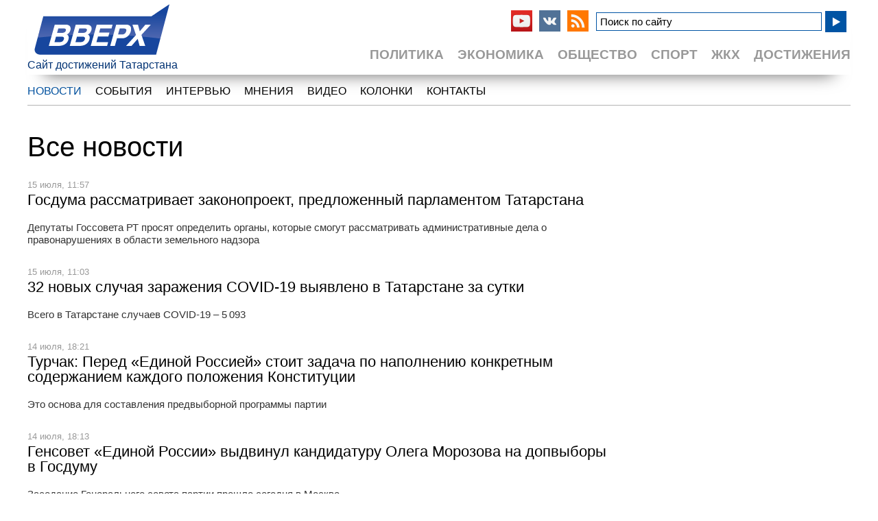

--- FILE ---
content_type: text/html;charset=utf-8
request_url: https://vverh-tatarstan.ru/allnews/0/175
body_size: 12515
content:

<html><head>
  <meta http-equiv="Content-type" content="text/html; charset=utf-8">
  <title>Все новости | Вверх - сайт достижений Татарстана</title>
  
  <meta name="title" content="Вверх - сайт достижений Татарстана">
	<meta name="yandex-verification" content="f913de02afc208ab" />
	<meta name='yandex-verification' content='6709584b6deb2af1' />
	<meta name="yandex-verification" content="55726cd2796ae055" />
	<meta name="yandex-verification" content="5be5a098b11acc03" />
  <link rel="stylesheet" type="text/css" href="/images/textstyle.css">
	<link href='http://fonts.googleapis.com/css?family=Roboto+Condensed:400,500,500italic,400italic,700,700italic&subset=latin,cyrillic' rel='stylesheet' type='text/css'>
  <link rel="shortcut icon" href="/images/favicon2.png" type="image/x-icon">
  <link rel="stylesheet" type="text/css" href="/images/highslide/highslide.css">
  <script type="text/javascript" src="/images/highslide/highslide-full.packed.js"></script>
  <script type="text/javascript">
    hs.graphicsDir = '/images/highslide/graphics/';
    hs.outlineType = 'rounded-white';
    hs.showCredits = false;
    hs.align = 'center';
    hs.wrapperClassName = 'draggable-header';
  </script>
  <meta content="1 days" name="revisit">
  <meta name="description" content="">
  <meta name="keywords" content="Все новости">
	<meta name="google-site-verification" content="as1I2BjOs02W4IudHRQxHM5d2Hl3kX6KRB4f5l_nq7U" />
<!--social-->
<meta property="og:title" content=" " />
<meta property="og:site_name" content="Вверх - сайт достижений Татарстана"/>
<meta property="og:image" content="http://vverh-tatarstan.ru/" />
<link rel="image_src" href="http://vverh-tatarstan.ru/" />

<meta name="twitter:card" content="summary"/>
<meta name="twitter:site" content="@agora_intl"/>
<meta name="twitter:title" content=" ">
<meta name="twitter:description" content=""/>
<meta name="twitter:creator" content="@agora_intl"/>
<meta name="twitter:image:src" content="http://vverh-tatarstan.ru/"/>
<meta name="twitter:domain" content="vverh-tatarstan.ru"/>

<meta property="og:type" content="profile"/>
<meta property="profile:first_name" content=""/>
<meta property="profile:last_name" content=""/>
<meta property="profile:username" content="agoraintl"/>
<meta property="og:title" content=" "/>
<meta property="og:description" content=""/>
<meta property="og:image" content="http://vverh-tatarstan.ru/"/>
<meta property="og:site_name" content="Вверх - сайт достижений Татарстана"/>

<!-- all js -->
  <script type="text/javascript" src="/js/jquery-1.12.1.js"></script>

<!--slider-->
<link rel="stylesheet" type="text/css" href="/js/slider/style.css" media="screen" id="screenview">
<script type="text/javascript" src="/js/slider/wot_hl_common.js"></script>
<!--end slider-->

<!--top_button-->

<script type="text/javascript">
$(function() {
$(window).scroll(function() {
if($(this).scrollTop() != 0) {
$('#toTop').fadeIn();
} else {
$('#toTop').fadeOut();
}
});
$('#toTop').click(function() {
$('body,html').animate({scrollTop:0},800);
});
});
</script>

<!--end top_button-->

<!--video-->
<link href="/js/video/jquery.fancybox.css" rel="stylesheet" type="text/css"/>
<script type="text/javascript" src="/js/video/jquery.fancybox.pack.js"></script>
<!--end video-->

<!--photo-->
<!--end photo-->


<!--menu-->
<link rel="stylesheet" type="text/css" href="/js/menu/fixed_menu.css" media="all" />
	 
	
	<script>
		var h_hght = 0; // высота шапки
		var h_mrg = 0;	  // отступ когда шапка уже не видна
				
		$(function(){
			$(window).scroll(function(){
				var top = $(this).scrollTop();
				var elem = $('#top_nav');
				
				if (top+h_mrg < h_hght) {
					elem.css('top', (h_hght-top));
				} else {
					elem.css('top', h_mrg);
				}
			});
		
		});
    </script>

<!-- end menu-->

<!--news title-->
<script src="/js/news/script.js"></script>
<script src="/js/news/clean_mm_addition.js"></script>
<!--end news title-->
</head>
<body>
<div class="top" align="center">
<div class="site" align="center">
<nav id="top_nav">
<div style="float: left;"><a title="Сайт достижений Татарстана" href="/"><img src="/images/logo.png" width="200" alt="Сайт достижений Татарстана" height="87"></a><br/>
<span style="color: #003273;">Сайт достижений Татарстана</span>
</div>
<div class="search">
<table width="100%">
 <tr>
 	<td><table>
	<tr>
	      	<td style="padding: 5px;">
        
      	              <a title="Youtube" href='https://www.youtube.com/channel/UCg-bLuY8m99vnJWKTiCte7A' target="_blank" rel="nofollow"><img alt="Youtube" src="/fs/a_social/1_pic_YouTube-social-square-red.png" width=31 height=31></a>
	            		</td>
	  	      	<td style="padding: 5px;">
        
      	              <a title="VK" href='https://vk.com/vverhtatarstan' target="_blank" rel="nofollow"><img alt="VK" src="/fs/a_social/2_pic_vk.png" width=31 height=31></a>
	            		</td>
	  	      	<td style="padding: 5px;">
        
      	              <a title="RSS" href='/rssexport/' target="_blank" rel="nofollow"><img alt="RSS" src="/fs/a_social/4_pic_rss.png" width=31 height=31></a>
	            		</td>
	  	  </tr>
</table></td>
  <td>

<div class="ya-site-form ya-site-form_inited_no" onClick="return {'action':'http://vverh-tatarstan.ru/search/','arrow':false,'bg':'transparent','fontsize':15,'fg':'#000000','language':'ru','logo':'rb','publicname':'Поиск на сайте Вверх Татарстан','suggest':true,'target':'_self','tld':'ru','type':3,'usebigdictionary':true,'searchid':2308343,'input_fg':'#000000','input_bg':'#ffffff','input_fontStyle':'normal','input_fontWeight':'normal','input_placeholder':'Поиск по сайту','input_placeholderColor':'#000000','input_borderColor':'#0054a4'}"><form action="https://yandex.ru/search/site/" method="get" target="_self" accept-charset="utf-8"><input type="hidden" name="searchid" value="2308343"/><input type="hidden" name="l10n" value="ru"/><input type="hidden" name="reqenc" value=""/><input type="search" name="text" value="" style="padding: 4px 0 4px 5px;"/><input type="submit" value="Найти"/></form></div><style type="text/css">#ya-site-form0 .ya-site-form__submit_type_image { width: 31px; height: 31px;} .ya-page_js_yes .ya-site-form_inited_no { display: none; }</style><script type="text/javascript">(function(w,d,c){var s=d.createElement('script'),h=d.getElementsByTagName('script')[0],e=d.documentElement;if((' '+e.className+' ').indexOf(' ya-page_js_yes ')===-1){e.className+=' ya-page_js_yes';}s.type='text/javascript';s.async=true;s.charset='utf-8';s.src=(d.location.protocol==='https:'?'https:':'http:')+'//site.yandex.net/v2.0/js/all.js';h.parentNode.insertBefore(s,h);(w[c]||(w[c]=[])).push(function(){Ya.Site.Form.init()})})(window,document,'yandex_site_callbacks');</script>

  </td>
 </tr>
</table>
</div>
<div class="typetop"><div style="padding: 0 0px 2px 20px; float: right; font-size: 1.2em; text-align: right;"><a href='/news/7'>Достижения</a></div>
<div style="padding: 0 0px 2px 20px; float: right; font-size: 1.2em; text-align: right;"><a href='/news/6'>ЖКХ</a></div>
<div style="padding: 0 0px 2px 20px; float: right; font-size: 1.2em; text-align: right;"><a href='/news/4'>Спорт</a></div>
<div style="padding: 0 0px 2px 20px; float: right; font-size: 1.2em; text-align: right;"><a href='/news/3'>Общество</a></div>
<div style="padding: 0 0px 2px 20px; float: right; font-size: 1.2em; text-align: right;"><a href='/news/2'>Экономика</a></div>
<div style="padding: 0 0px 2px 20px; float: right; font-size: 1.2em; text-align: right;"><a href='/news/1'>Политика</a></div>
</div>
</nav>
</div></div>
<div class="site" align="center">
<div class="podmenu"></div>
<table>
	<tr>
  	<td id="top_nav2" colspan="2">
    <ul>
                  <li class="first"><a href="/news/">Новости</a></li>
                        <li><a href="/events/">События</a></li>
                        <li><a href="/news/9">Интервью</a></li>
                        <li><a href="/mnenie/">Мнения</a></li>
                        <li><a href="/video/">Видео</a></li>
                        <li><a href="/columnist/">Колонки</a></li>
                        <li><a href="/contact/">Контакты</a></li>
              </ul>
    </td>
  </tr>
	<tr>
	  	
		  	<td class="content2">
    <h1>Все новости</h1>
    	<img src="/images/zero.gif" width="210" height="0" />
	<span class="date">15 июля, 11:57</span>
	<a class="newstitle" href='/news/2020.07.15/Gosduma-rassmatrivaet-zakonoproekt-predlozhennyi-parlamentom-Tatarstana/4437'>Госдума рассматривает законопроект, предложенный парламентом Татарстана</a>
	<span class="subtitle">Депутаты Госсовета РТ просят определить органы, которые смогут рассматривать административные дела о правонарушениях в области земельного надзора</span><br/><br/>
	<img src="/images/zero.gif" width="210" height="0" />
	<span class="date">15 июля, 11:03</span>
	<a class="newstitle" href='/news/2020.07.15/32-novyh-sluchaya-zarazheniya-COVID-19-vyyavleno-v-Tatarstane-za-sutki/4436'>32 новых случая заражения COVID-19 выявлено в Татарстане за сутки</a>
	<span class="subtitle">Всего в Татарстане случаев COVID-19 – 5 093</span><br/><br/>
	<img src="/images/zero.gif" width="210" height="0" />
	<span class="date">14 июля, 18:21</span>
	<a class="newstitle" href='/news/2020.07.14/Turchak-Pered-Edinoi-Rossiei-stoit-zadacha-po-napolneniyu-konkretnym-soderzhaniem/4435'>Турчак: Перед «Единой Россией» стоит задача по наполнению конкретным содержанием каждого положения Конституции</a>
	<span class="subtitle">Это основа для составления предвыборной программы партии</span><br/><br/>
	<img src="/images/zero.gif" width="210" height="0" />
	<span class="date">14 июля, 18:13</span>
	<a class="newstitle" href='/news/2020.07.14/Gensovet-Edinoi-Rossii-vydvinul-kandidaturu-Olega-Morozova-na-dopvybory/4434'>Генсовет «Единой России» выдвинул кандидатуру Олега Морозова на допвыборы в Госдуму</a>
	<span class="subtitle">Заседание Генерального совета партии прошло сегодня в Москве </span><br/><br/>
	<img src="/images/zero.gif" width="210" height="0" />
	<span class="date">14 июля, 17:59</span>
	<a class="newstitle" href='/news/2020.07.14/Rosobrnadzor-nazval-pervye-rezultaty-EGE/4433'>Рособрнадзор назвал первые результаты ЕГЭ</a>
	<span class="subtitle">Предварительные итоги ЕГЭ по географии, литературе и информатике свидетельствуют, что дистант не снизил уровень подготовки учеников</span><br/><br/>
	<img src="/images/zero.gif" width="210" height="0" />
	<span class="date">14 июля, 17:40</span>
	<a class="newstitle" href='/news/2020.07.14/K-oseni-my-zhdem-pervye-rezultaty-testirovaniya-vakciny-ot-COVID-19-a-poka/4432'>«К осени мы ждем первые результаты тестирования вакцины от COVID-19, а пока нужно беречься…»</a>
	<span class="subtitle">Дистанционный приём жителей республики прошёл в Региональной общественной приёмной председателя «Единой России» Дмитрия Медведева</span><br/><br/>
	<img src="/images/zero.gif" width="210" height="0" />
	<span class="date">14 июля, 17:36</span>
	<a class="newstitle" href='/news/2020.07.14/ER-obsudila-s-liderami-partiy-raznyh-stran-voprosy-sotrudnichestva-v-borbe/4431'>ЕР обсудила с лидерами партий разных стран вопросы сотрудничества в борьбе с коронавирусом</a>
	<span class="subtitle">Международные эксперты согласились с тем, что противодействие подобным кризисам требует кооперации между странами</span><br/><br/>
	<img src="/images/zero.gif" width="210" height="0" />
	<span class="date">14 июля, 16:43</span>
	<a class="newstitle" href='/news/2020.07.14/Ot-COVID-19-do-borshevika-na-chto-zhaluyutsya-tatarstancy-v-Narodnyi-kontrol/4430'>От COVID-19 до борщевика: на что жалуются татарстанцы в «Народный контроль»</a>
	<span class="subtitle">В Кабмине РТ подвели итоги работы государственной информационной системы за первое полугодие 2020 года</span><br/><br/>
	<img src="/images/zero.gif" width="210" height="0" />
	<span class="date">14 июля, 13:39</span>
	<a class="newstitle" href='/news/2020.07.14/Gosduma-rassmotrit-zakonoproekt-o-soblyudenii-prav-sosedei-v-mnogokvartirnyh/4429'>Госдума рассмотрит законопроект о соблюдении прав соседей в многоквартирных домах </a>
	<span class="subtitle">Нижняя палата парламента обсудит проект в осеннюю сессию</span><br/><br/>
	<img src="/images/zero.gif" width="210" height="0" />
	<span class="date">14 июля, 12:17</span>
	<a class="newstitle" href='/news/2020.07.14/V-Nizhnekamske-vozbuzhdeno-delo-v-otnoshenii-policeiskih-otpustivshih-istyazatelya/4428'>В Нижнекамске возбуждено дело в отношении полицейских, отпустивших «истязателя» женщин </a>
	<span class="subtitle">Хулиган неоднократно нападал на женщин, идущих по улице, и бил их ногами </span><br/><br/>
	<img src="/images/zero.gif" width="210" height="0" />
	<span class="date">14 июля, 12:04</span>
	<a class="newstitle" href='/news/2020.07.14/Direktor-sudohodnoi-kompani-Tatflot-diskvalificirovan-za-narushenie-prav/4427'>Директор судоходной компани «Татфлот» дисквалифицирован за нарушение прав работников</a>
	<span class="subtitle">Накопившиеся долги перед сотрудниками компании были выплачены после неоднократного вмешательства транспортной прокуратуры  </span><br/><br/>
	<img src="/images/zero.gif" width="210" height="0" />
	<span class="date">14 июля, 11:32</span>
	<a class="newstitle" href='/news/2020.07.14/V-Tatarstane-Rospotrebnadzor-predlagaet-nachat-perehod-k-tretemu-etapu/4426'>В Татарстане Роспотребнадзор предлагает начать переход к третьему этапу снятия ограничений</a>
	<span class="subtitle">Речь идёт об открытии торговых центров, кафе и уличных аттракционов</span><br/><br/>
	<img src="/images/zero.gif" width="210" height="0" />
	<span class="date">14 июля, 10:56</span>
	<a class="newstitle" href='/news/2020.07.14/V-Tatarstane-za-sutki-vyyavleno-32-novyh-sluchaya-zarazheniya-COVID-19/4425'>В Татарстане за сутки выявлено 32 новых случая заражения COVID-19</a>
	<span class="subtitle">Всего в Татарстане случаев COVID-19 – 5 061</span><br/><br/>
	<img src="/images/zero.gif" width="210" height="0" />
	<span class="date">14 июля, 10:31</span>
	<a class="newstitle" href='/news/2020.07.14/Pravitelstvo-podderzhalo-popravki-Edinoi-Rossii-v-Trudovoi-kodeks/4424'>Правительство поддержало поправки «Единой России» в Трудовой кодекс</a>
	<span class="subtitle">Внесённый пакет поправок Госдума может рассмотреть уже 21 июля</span><br/><br/>
	<img src="/images/zero.gif" width="210" height="0" />
	<span class="date">14 июля, 10:18</span>
	<a class="newstitle" href='/news/2020.07.14/V-letnih-lageryah-Tatarstana-zavershayutsya-pervye-smeny/4423'>В летних лагерях Татарстана завершаются первые смены</a>
	<span class="subtitle">Сроки открытия летних лагерей в нынешнем году оказались сдвинуты на один месяц</span><br/><br/>
	<img src="/images/zero.gif" width="210" height="0" />
	<span class="date">14 июля, 09:58</span>
	<a class="newstitle" href='/news/2020.07.14/Glava-Minzdrava-RF-predstavil-v-Kazani-novuyu-infosistemu-dlya-bolnyh-rakom/4422'>Глава Минздрава РФ представил в Казани новую инфосистему для больных раком</a>
	<span class="subtitle">Портал «Вверх» разбирается, для чего нужна новая система, и каковы основные сложности оказания онкопомощи</span><br/><br/>
	<img src="/images/zero.gif" width="210" height="0" />
	<span class="date">13 июля, 18:40</span>
	<a class="newstitle" href='/news/2020.07.13/V-Tatarstane-prodlili-rezhim-samoizolyacii-dlya-pensionerov-starshe-65/4421'>В Татарстане продлили режим самоизоляции для пенсионеров старше 65 лет</a>
	<span class="subtitle">Распоряжение об этом подписал Алексей Песошин</span><br/><br/>
	<img src="/images/zero.gif" width="210" height="0" />
	<span class="date">13 июля, 16:40</span>
	<a class="newstitle" href='/news/2020.07.13/Zhara-v-Tatarstane-osnovnye-sovety-po-sohraneniyu-zdorovya/4420'>Жара в Татарстане: основные советы по сохранению здоровья</a>
	<span class="subtitle">Меры безопасного отдыха для детей и взрослых отличаются </span><br/><br/>
	<img src="/images/zero.gif" width="210" height="0" />
	<span class="date">13 июля, 15:56</span>
	<a class="newstitle" href='/news/2020.07.13/V-Tatarstane-poyavitsya-portal-s-edinym-katalogom-vseh-mer-podderzhki-/4419'>В Татарстане появится портал с единым каталогом всех мер поддержки </a>
	<span class="subtitle">В республике электронный запрос на получение субсидий – один из наиболее популярных </span><br/><br/>
	<img src="/images/zero.gif" width="210" height="0" />
	<span class="date">13 июля, 14:13</span>
	<a class="newstitle" href='/news/2020.07.13/Irek-Zinnurov-Dotoshnaya-podgotovka-k-Universiade-pomogla-spokoino-podoiti/4418'>Ирек Зиннуров: «Дотошная подготовка к Универсиаде помогла спокойно подойти к водному Мундиалю»</a>
	<span class="subtitle">В июле исполняется пять лет со старта чемпионата мира по водным видам спорта в Казани. </span><br/><br/>
	<img src="/images/zero.gif" width="210" height="0" />
	<span class="date">13 июля, 13:14</span>
	<a class="newstitle" href='/news/2020.07.13/Udalenku-uzakonyat/4417'>«Удалёнку» узаконят</a>
	<span class="subtitle">Единоросы хотят принять поправки в Трудовой кодекс уже в осенней сессии</span><br/><br/>
	<img src="/images/zero.gif" width="210" height="0" />
	<span class="date">13 июля, 12:22</span>
	<a class="newstitle" href='/news/2020.07.13/V-Tatarstane-prohodit-EGE-po-fizike-istorii-i-rodnomu-yazyku/4416'>В Татарстане проходит ЕГЭ по физике, истории и родному языку</a>
	<span class="subtitle">Большинство выпускников для государственной аттестации выбрали физику</span><br/><br/>
	<img src="/images/zero.gif" width="210" height="0" />
	<span class="date">13 июля, 11:48</span>
	<a class="newstitle" href='/news/2020.07.13/Tatarstan-dosrochno-poluchit-bolee-600-mln-rublei-na-Ozdorovlenie-Volgi/4415'>Татарстан досрочно получит более 600 млн рублей на «Оздоровление Волги»</a>
	<span class="subtitle">Кабмин РФ изменил распределение субсидий на строительство объектов для очистки главной реки страны</span><br/><br/>
	<img src="/images/zero.gif" width="210" height="0" />
	<span class="date">13 июля, 11:00</span>
	<a class="newstitle" href='/news/2020.07.13/V-Tatarstane-za-sutki-vyyavleno-32-novyh-sluchaya-zarazheniya-COVID-19/4414'>В Татарстане за сутки выявлено 32 новых случая заражения COVID-19</a>
	<span class="subtitle">Всего в Татарстане случаев COVID-19 – 5 029</span><br/><br/>
	<img src="/images/zero.gif" width="210" height="0" />
	<span class="date">10 июля, 14:34</span>
	<a class="newstitle" href='/news/2020.07.10/Stroitelstvo-trassy-Moskva-Kazan-stanet-samym-masshtabnym-dorozhnym-proektom/4413'>Строительство трассы Москва-Казань станет самым масштабным дорожным проектом</a>
	<span class="subtitle">Премьер-министр России Михаил Мишустин провел совещание о строительстве российского участка международного транспортного коридора Европа - Западный Китай</span><br/><br/>
	<img src="/images/zero.gif" width="210" height="0" />
	<span class="date">10 июля, 13:36</span>
	<a class="newstitle" href='/news/2020.07.10/Vverhshiftery-vyhodnogo-dnya-Utomlennye-Aem/4409'>«Вверхшифтеры выходного дня»: Утомлённые Аем</a>
	<span class="subtitle">Пять лет назад я с группой из 15 человек и одного пса породы кокер-спаниель сплавился по южноуральской реке Ай. По завершении сплава меня попросили подготовить...</span><br/><br/>
	<img src="/images/zero.gif" width="210" height="0" />
	<span class="date">10 июля, 12:59</span>
	<a class="newstitle" href='/news/2020.07.10/Sinoptiki-predupredili-ob-uhudshenii-pogody/4411'>Синоптики предупредили об ухудшении погоды</a>
	<span class="subtitle">В Татарстане ожидаются гроза и град</span><br/><br/>
	<img src="/images/zero.gif" width="210" height="0" />
	<span class="date">10 июля, 12:00</span>
	<a class="newstitle" href='/news/2020.07.10/Kachalovskiy-otkroetsya-11-sentyabrya-zritelei-zhdet-premera-spektaklya/4412'>Качаловский откроется 11 сентября: зрителей ждёт премьера спектакля и новая выставка</a>
	<span class="subtitle">Качаловский театр начал продажу билетов на спектакли</span><br/><br/>
	<img src="/images/zero.gif" width="210" height="0" />
	<span class="date">10 июля, 10:52</span>
	<a class="newstitle" href='/news/2020.07.10/Bolee-10-tys-vypusknikov-Tatarstana-sdayut-EGE-po-profilnoi-matematike/4410'>Более 10 тыс. выпускников Татарстана сдают ЕГЭ по профильной математике</a>
	<span class="subtitle">На эзамен зарегистрировались больше 10 тысяч человек </span><br/><br/>
	<img src="/images/zero.gif" width="210" height="0" />
	<span class="date">09 июля, 17:47</span>
	<a class="newstitle" href='/news/2020.07.09/Rustem-Abyazov-prinimaet-uchastie-v-mezhdunarodnom-festivale-v-Armenii/4408'>Рустем Абязов принимает участие в международном фестивале в Армении</a>
	<span class="subtitle">Концерты фестиваля проходят в Ереване без зрителей</span><br/><br/>
<span class="pager2">Страницы :</span>
   <a href="/allnews/0/75" class="pager">76</a>
   <a href="/allnews/0/76" class="pager">77</a>
   <a href="/allnews/0/77" class="pager">78</a>
   <a href="/allnews/0/78" class="pager">79</a>
   <a href="/allnews/0/79" class="pager">80</a>
   <a href="/allnews/0/80" class="pager">81</a>
   <a href="/allnews/0/81" class="pager">82</a>
   <a href="/allnews/0/82" class="pager">83</a>
   <a href="/allnews/0/83" class="pager">84</a>
   <a href="/allnews/0/84" class="pager">85</a>
   <a href="/allnews/0/85" class="pager">86</a>
   <a href="/allnews/0/86" class="pager">87</a>
   <a href="/allnews/0/87" class="pager">88</a>
   <a href="/allnews/0/88" class="pager">89</a>
   <a href="/allnews/0/89" class="pager">90</a>
   <a href="/allnews/0/90" class="pager">91</a>
   <a href="/allnews/0/91" class="pager">92</a>
   <a href="/allnews/0/92" class="pager">93</a>
   <a href="/allnews/0/93" class="pager">94</a>
   <a href="/allnews/0/94" class="pager">95</a>
   <a href="/allnews/0/95" class="pager">96</a>
   <a href="/allnews/0/96" class="pager">97</a>
   <a href="/allnews/0/97" class="pager">98</a>
   <a href="/allnews/0/98" class="pager">99</a>
   <a href="/allnews/0/99" class="pager">100</a>
   <a href="/allnews/0/100" class="pager">101</a>
   <a href="/allnews/0/101" class="pager">102</a>
   <a href="/allnews/0/102" class="pager">103</a>
   <a href="/allnews/0/103" class="pager">104</a>
   <a href="/allnews/0/104" class="pager">105</a>
   <a href="/allnews/0/105" class="pager">106</a>
   <a href="/allnews/0/106" class="pager">107</a>
   <a href="/allnews/0/107" class="pager">108</a>
   <a href="/allnews/0/108" class="pager">109</a>
   <a href="/allnews/0/109" class="pager">110</a>
   <a href="/allnews/0/110" class="pager">111</a>
   <a href="/allnews/0/111" class="pager">112</a>
   <a href="/allnews/0/112" class="pager">113</a>
   <a href="/allnews/0/113" class="pager">114</a>
   <a href="/allnews/0/114" class="pager">115</a>
   <a href="/allnews/0/115" class="pager">116</a>
   <a href="/allnews/0/116" class="pager">117</a>
   <a href="/allnews/0/117" class="pager">118</a>
   <a href="/allnews/0/118" class="pager">119</a>
   <a href="/allnews/0/119" class="pager">120</a>
   <a href="/allnews/0/120" class="pager">121</a>
   <a href="/allnews/0/121" class="pager">122</a>
   <a href="/allnews/0/122" class="pager">123</a>
   <a href="/allnews/0/123" class="pager">124</a>
   <a href="/allnews/0/124" class="pager">125</a>
   <a href="/allnews/0/125" class="pager">126</a>
   <a href="/allnews/0/126" class="pager">127</a>
   <a href="/allnews/0/127" class="pager">128</a>
   <a href="/allnews/0/128" class="pager">129</a>
   <a href="/allnews/0/129" class="pager">130</a>
   <a href="/allnews/0/130" class="pager">131</a>
   <a href="/allnews/0/131" class="pager">132</a>
   <a href="/allnews/0/132" class="pager">133</a>
   <a href="/allnews/0/133" class="pager">134</a>
   <a href="/allnews/0/134" class="pager">135</a>
   <a href="/allnews/0/135" class="pager">136</a>
   <a href="/allnews/0/136" class="pager">137</a>
   <a href="/allnews/0/137" class="pager">138</a>
   <a href="/allnews/0/138" class="pager">139</a>
   <a href="/allnews/0/139" class="pager">140</a>
   <a href="/allnews/0/140" class="pager">141</a>
   <a href="/allnews/0/141" class="pager">142</a>
   <a href="/allnews/0/142" class="pager">143</a>
   <a href="/allnews/0/143" class="pager">144</a>
   <a href="/allnews/0/144" class="pager">145</a>
   <a href="/allnews/0/145" class="pager">146</a>
   <a href="/allnews/0/146" class="pager">147</a>
   <a href="/allnews/0/147" class="pager">148</a>
   <a href="/allnews/0/148" class="pager">149</a>
   <a href="/allnews/0/149" class="pager">150</a>
   <a href="/allnews/0/150" class="pager">151</a>
   <a href="/allnews/0/151" class="pager">152</a>
   <a href="/allnews/0/152" class="pager">153</a>
   <a href="/allnews/0/153" class="pager">154</a>
   <a href="/allnews/0/154" class="pager">155</a>
   <a href="/allnews/0/155" class="pager">156</a>
   <a href="/allnews/0/156" class="pager">157</a>
   <a href="/allnews/0/157" class="pager">158</a>
   <a href="/allnews/0/158" class="pager">159</a>
   <a href="/allnews/0/159" class="pager">160</a>
   <a href="/allnews/0/160" class="pager">161</a>
   <a href="/allnews/0/161" class="pager">162</a>
   <a href="/allnews/0/162" class="pager">163</a>
   <a href="/allnews/0/163" class="pager">164</a>
   <a href="/allnews/0/164" class="pager">165</a>
   <a href="/allnews/0/165" class="pager">166</a>
   <a href="/allnews/0/166" class="pager">167</a>
   <a href="/allnews/0/167" class="pager">168</a>
   <a href="/allnews/0/168" class="pager">169</a>
   <a href="/allnews/0/169" class="pager">170</a>
   <a href="/allnews/0/170" class="pager">171</a>
   <a href="/allnews/0/171" class="pager">172</a>
   <a href="/allnews/0/172" class="pager">173</a>
   <a href="/allnews/0/173" class="pager">174</a>
   <a href="/allnews/0/174" class="pager">175</a>
  <span class="pager">176</span>
   <a href="/allnews/0/176" class="pager">177</a>
   <a href="/allnews/0/177" class="pager">178</a>
   <a href="/allnews/0/178" class="pager">179</a>
   <a href="/allnews/0/179" class="pager">180</a>
   <a href="/allnews/0/180" class="pager">181</a>
   <a href="/allnews/0/181" class="pager">182</a>
   <a href="/allnews/0/182" class="pager">183</a>
   <a href="/allnews/0/183" class="pager">184</a>
   <a href="/allnews/0/184" class="pager">185</a>
   <a href="/allnews/0/185" class="pager">186</a>
   <a href="/allnews/0/186" class="pager">187</a>
   <a href="/allnews/0/187" class="pager">188</a>
   <a href="/allnews/0/188" class="pager">189</a>
   <a href="/allnews/0/189" class="pager">190</a>
   <a href="/allnews/0/190" class="pager">191</a>
   <a href="/allnews/0/191" class="pager">192</a>
   <a href="/allnews/0/192" class="pager">193</a>
   <a href="/allnews/0/193" class="pager">194</a>
   <a href="/allnews/0/194" class="pager">195</a>
   <a href="/allnews/0/195" class="pager">196</a>
   <a href="/allnews/0/196" class="pager">197</a>
   <a href="/allnews/0/197" class="pager">198</a>
   <a href="/allnews/0/198" class="pager">199</a>
   <a href="/allnews/0/199" class="pager">200</a>
   <a href="/allnews/0/200" class="pager">201</a>
   <a href="/allnews/0/201" class="pager">202</a>
   <a href="/allnews/0/202" class="pager">203</a>
   <a href="/allnews/0/203" class="pager">204</a>
   <a href="/allnews/0/204" class="pager">205</a>
   <a href="/allnews/0/205" class="pager">206</a>
   <a href="/allnews/0/206" class="pager">207</a>
   <a href="/allnews/0/207" class="pager">208</a>
   <a href="/allnews/0/208" class="pager">209</a>
   <a href="/allnews/0/209" class="pager">210</a>
   <a href="/allnews/0/210" class="pager">211</a>
   <a href="/allnews/0/211" class="pager">212</a>
   <a href="/allnews/0/212" class="pager">213</a>
   <a href="/allnews/0/213" class="pager">214</a>
   <a href="/allnews/0/214" class="pager">215</a>
   <a href="/allnews/0/215" class="pager">216</a>
   <a href="/allnews/0/216" class="pager">217</a>
   <a href="/allnews/0/217" class="pager">218</a>
   <a href="/allnews/0/218" class="pager">219</a>
   <a href="/allnews/0/219" class="pager">220</a>
   <a href="/allnews/0/220" class="pager">221</a>
   <a href="/allnews/0/221" class="pager">222</a>
   <a href="/allnews/0/222" class="pager">223</a>
   <a href="/allnews/0/223" class="pager">224</a>
   <a href="/allnews/0/224" class="pager">225</a>
   <a href="/allnews/0/225" class="pager">226</a>
   <a href="/allnews/0/226" class="pager">227</a>
   <a href="/allnews/0/227" class="pager">228</a>
   <a href="/allnews/0/228" class="pager">229</a>
   <a href="/allnews/0/229" class="pager">230</a>
   <a href="/allnews/0/230" class="pager">231</a>
   <a href="/allnews/0/231" class="pager">232</a>
   <a href="/allnews/0/232" class="pager">233</a>
   <a href="/allnews/0/233" class="pager">234</a>
   <a href="/allnews/0/234" class="pager">235</a>
   <a href="/allnews/0/235" class="pager">236</a>
   <a href="/allnews/0/236" class="pager">237</a>
   <a href="/allnews/0/237" class="pager">238</a>
   <a href="/allnews/0/238" class="pager">239</a>
   <a href="/allnews/0/239" class="pager">240</a>
   <a href="/allnews/0/240" class="pager">241</a>
   <a href="/allnews/0/241" class="pager">242</a>
   <a href="/allnews/0/242" class="pager">243</a>
   <a href="/allnews/0/243" class="pager">244</a>
   <a href="/allnews/0/244" class="pager">245</a>
   <a href="/allnews/0/245" class="pager">246</a>
   <a href="/allnews/0/246" class="pager">247</a>
   <a href="/allnews/0/247" class="pager">248</a>
   <a href="/allnews/0/248" class="pager">249</a>
   <a href="/allnews/0/249" class="pager">250</a>
   <a href="/allnews/0/250" class="pager">251</a>
   <a href="/allnews/0/251" class="pager">252</a>
   <a href="/allnews/0/252" class="pager">253</a>
   <a href="/allnews/0/253" class="pager">254</a>
   <a href="/allnews/0/254" class="pager">255</a>
   <a href="/allnews/0/255" class="pager">256</a>
   <a href="/allnews/0/256" class="pager">257</a>
   <a href="/allnews/0/257" class="pager">258</a>
   <a href="/allnews/0/258" class="pager">259</a>
   <a href="/allnews/0/259" class="pager">260</a>
   <a href="/allnews/0/260" class="pager">261</a>
   <a href="/allnews/0/261" class="pager">262</a>
   <a href="/allnews/0/262" class="pager">263</a>
   <a href="/allnews/0/263" class="pager">264</a>
   <a href="/allnews/0/264" class="pager">265</a>
   <a href="/allnews/0/265" class="pager">266</a>
   <a href="/allnews/0/266" class="pager">267</a>
   <a href="/allnews/0/267" class="pager">268</a>
   <a href="/allnews/0/268" class="pager">269</a>
   <a href="/allnews/0/269" class="pager">270</a>
   <a href="/allnews/0/270" class="pager">271</a>
   <a href="/allnews/0/271" class="pager">272</a>
   <a href="/allnews/0/272" class="pager">273</a>
   <a href="/allnews/0/273" class="pager">274</a>
   <a href="/allnews/0/274" class="pager">275</a>
   <a href="/allnews/0/275" class="pager">276</a>

    </td>
       
  	<td class="left">
    <table>
    	<tr>
      	<td style="padding: 15px 0 0 0;">
         
					         
        				
				<div class="sape">
			<a href="http://www.snowbd.ru/news/show/Snoubordist-Uaild-raskritikoval-otnoshenie-k-vozrastnym-sportsmenam-v-Rossii/90106">Уайлд</a><br>
				</div>	
        </td>
      </tr>
    </table>
    </td>
  </tr>
</table>
<br/><br/>
</div>
<table width="100%">
	<tr>
  	<td style=" background-color: #003466;">
		<div class="site" align="center" style="background-image: url('/images/18.jpg'); background-position: bottom right; background-repeat: no-repeat;">
    <table>
      <tr>
        <td style="border-bottom: 1px solid #014282;"><img src="/images/logo_bottom.png" width="140" height="100"></td>
        <td style="text-align: right; padding: 60px 0 0 0; border-bottom: 1px solid #014282;"><div class="typebottom"><div style="padding: 0 0px 2px 20px; float: right; font-size: 1.2em; text-align: right;"><a href='/news/7'>Достижения</a></div>
<div style="padding: 0 0px 2px 20px; float: right; font-size: 1.2em; text-align: right;"><a href='/news/6'>ЖКХ</a></div>
<div style="padding: 0 0px 2px 20px; float: right; font-size: 1.2em; text-align: right;"><a href='/news/4'>Спорт</a></div>
<div style="padding: 0 0px 2px 20px; float: right; font-size: 1.2em; text-align: right;"><a href='/news/3'>Общество</a></div>
<div style="padding: 0 0px 2px 20px; float: right; font-size: 1.2em; text-align: right;"><a href='/news/2'>Экономика</a></div>
<div style="padding: 0 0px 2px 20px; float: right; font-size: 1.2em; text-align: right;"><a href='/news/1'>Политика</a></div>
</div></td>
      </tr>
      <tr>
        <td style="padding: 20px 0;" class="copy3">© 2019 Общественно-политический портал "Вверх"<br/>
<a href="mailto:info@vverh-tatarstan.ru">info@vverh-tatarstan.ru</a><br/> 
телефон: +7 (843) 238-25-28 </td>
        <td style="padding: 20px 0 0 0;">
        <table align="right">
          <tr>
			                <td class="menubottom" style="padding-left: 20px;"><nobr><a href="/news/">Новости</a></nobr></td>
			                <td class="menubottom" style="padding-left: 20px;"><nobr><a href="/events/">События</a></nobr></td>
			                <td class="menubottom" style="padding-left: 20px;"><nobr><a href="/news/9">Интервью</a></nobr></td>
			                <td class="menubottom" style="padding-left: 20px;"><nobr><a href="/mnenie/">Мнения</a></nobr></td>
			                <td class="menubottom" style="padding-left: 20px;"><nobr><a href="/video/">Видео</a></nobr></td>
			                <td class="menubottom" style="padding-left: 20px;"><nobr><a href="/columnist/">Колонки</a></nobr></td>
			                <td class="menubottom" style="padding-left: 20px;"><nobr><a href="/contact/">Контакты</a></nobr></td>
			                <td class="menubottom" style="padding-left: 20px;"><nobr><a href="/sitemap/">Карта сайта</a></nobr></td>
          </tr>
        </table>
        </td>
      </tr>
      <tr>
      	<td colspan="2" style="padding: 20px 0;">
      	<div class="site" align="center">
        <table>
	<tr>
	      	<td style="padding: 5px;">
        
      	              <a title="Youtube" href='https://www.youtube.com/channel/UCg-bLuY8m99vnJWKTiCte7A' target="_blank" rel="nofollow"><img alt="Youtube" src="/fs/a_social/1_pic_YouTube-social-square-red.png" width=31 height=31></a>
	            		</td>
	  	      	<td style="padding: 5px;">
        
      	              <a title="VK" href='https://vk.com/vverhtatarstan' target="_blank" rel="nofollow"><img alt="VK" src="/fs/a_social/2_pic_vk.png" width=31 height=31></a>
	            		</td>
	  	      	<td style="padding: 5px;">
        
      	              <a title="RSS" href='/rssexport/' target="_blank" rel="nofollow"><img alt="RSS" src="/fs/a_social/4_pic_rss.png" width=31 height=31></a>
	            		</td>
	  	  </tr>
</table>
      	<span class="copy2">Свидетельство о регистрации СМИ Эл №ФС 77-75219 от 07.03.19. Выдано федеральной службой по надзору в сфере связи, информационных технологий  и массовых коммуникаций.<br />  
Учредитель ТРО ВПП «Единая Россия»<br />
Информация для лиц старше 18 лет. Запрещено для детей.<br />
Полное или частичное воспроизведение материалов сайта (кроме фотографий), как и активная гиперссылка при цитировании, только приветствуется. <br />Материалы сайта (кроме фотографий), если специально не оговорено иное, доступны по <a rel="license" href="http://creativecommons.org/licenses/by/4.0/" rel="nofollow" target="_blank">лицензии Creative Commons «Attribution» («Атрибуция») 4.0 Всемирная</a></span><br/>
     		</div>
        </td>
      </tr>
    </table>
    </div>
    </td>
  </tr>
</table>
	<div id="toTop">Наверх</div>

<!-- Yandex.Metrika counter --> <script type="text/javascript"> (function (d, w, c) { (w[c] = w[c] || []).push(function() { try { w.yaCounter39494180 = new Ya.Metrika({ id:39494180, clickmap:true, trackLinks:true, accurateTrackBounce:true, webvisor:true }); } catch(e) { } }); var n = d.getElementsByTagName("script")[0], s = d.createElement("script"), f = function () { n.parentNode.insertBefore(s, n); }; s.type = "text/javascript"; s.async = true; s.src = "https://mc.yandex.ru/metrika/watch.js"; if (w.opera == "[object Opera]") { d.addEventListener("DOMContentLoaded", f, false); } else { f(); } })(document, window, "yandex_metrika_callbacks"); </script> <noscript><div><img src="https://mc.yandex.ru/watch/39494180" style="position:absolute; left:-9999px;" alt="" /></div></noscript> <!-- /Yandex.Metrika counter -->

<script>
  (function(i,s,o,g,r,a,m){i['GoogleAnalyticsObject']=r;i[r]=i[r]||function(){
  (i[r].q=i[r].q||[]).push(arguments)},i[r].l=1*new Date();a=s.createElement(o),
  m=s.getElementsByTagName(o)[0];a.async=1;a.src=g;m.parentNode.insertBefore(a,m)
  })(window,document,'script','https://www.google-analytics.com/analytics.js','ga');

  ga('create', 'UA-104528246-1', 'auto');
  ga('send', 'pageview');

</script>

</body></html>

--- FILE ---
content_type: text/css
request_url: https://vverh-tatarstan.ru/js/menu/fixed_menu.css
body_size: 601
content:
/*фиксированное плавающее меню*/
#top_nav{
  top: 0px; /** высота шапки в пикселях**/
  position: fixed;
  z-index: 10;
  width: 1200px;
	height: 109px;
  background: #fff;
	margin: 0;
	padding: 0 0 0 0;
	vertical-align: bottom;
  box-shadow:  0  25px 25px -25px #696868; /* Параметры теней */
  -moz-box-shadow: 0  25px 25px -25px #696868; /* Параметры теней */
  -webkit-box-shadow: 0  25px 25px -25px #696868; /* Параметры теней */
}
#top_nav ul{
	overflow:hidden;
	text-align: right;
	float: right;
	vertical-align: bottom;
	margin: 0;
	bottom: 0;
}
#top_nav ul li{
	float:left;
	margin-left:30px;
	padding: 40px 0 17px 0;
	list-style: none;
	color:#999;
}
#top_nav ul li.first {
	float:left;
	margin-left:30px;
	padding: 40px 0 17px 0;
	list-style: none;
	color:#000;
	border-bottom: 2px solid #cc3333;
}
#top_nav a{
	text-decoration:none;
	color:#999;
	font-family: 'Roboto Condensed', sans-serif;;
	font-size: 1.0em;
	text-transform: uppercase;
	font-weight: bold;
}
#top_nav a:hover{
	border-bottom:none;
}
#top_nav ul li.first a{
	text-decoration:none;
	color:#000;
	font-family: 'Roboto Condensed', sans-serif;;
	font-size: 1.0em;
	text-transform: uppercase;
	font-weight: bold;
}


#top_nav2 {
  width: 1200px;
	height: 45px;
  background: #fff;
	margin: 0;
	padding: 0 0 0 0px;
	vertical-align: bottom;
	text-align: left;
	border-bottom: 1px solid #b3b3b3;
}
#top_nav2 ul{
	overflow:hidden;
	text-align: left;
	float: left;
	vertical-align: bottom;
	margin: 0;
	bottom: 0;
}
#top_nav2 ul li{
	float:left;
	margin-right:20px;
	padding: 25px 0 5px 0;
	list-style: none;
	color:#000;
}
#top_nav2 ul li.first {
	float:left;
	margin-right:20px;
	padding: 25px 0 5px 0;
	list-style: none;
	color:#0554a1;
}
#top_nav2 a{
	text-decoration:none;
	color:#000;
	font-family: 'Roboto Condensed', sans-serif;;
	font-size: 1.0em;
	text-transform: uppercase;
	font-weight: 500;
}
#top_nav2 a:hover{
	border-bottom:none;
}
#top_nav2 ul li.first a{
	text-decoration:none;
	color:#0554a1;
	font-family: 'Roboto Condensed', sans-serif;;
	font-size: 1.0em;
	text-transform: uppercase;
	font-weight: 500;
}
